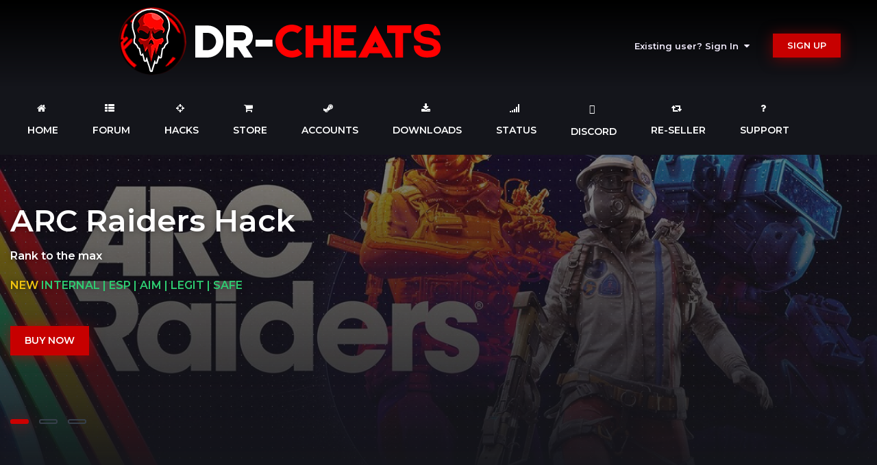

--- FILE ---
content_type: text/html;charset=UTF-8
request_url: https://dr-cheats.com/forum/topic/134-apex-hack-menu-guide/
body_size: 13530
content:
<!DOCTYPE html>
<html lang="en-US" dir="ltr">
	<head>
		<title>Apex Hack Menu Guide - Support / Q&amp;A - Dr-Cheats</title>
		
			<!-- Global site tag (gtag.js) - Google Analytics -->
<script async src="https://www.googletagmanager.com/gtag/js?id=UA-71030391-1"></script>
<script>
  window.dataLayer = window.dataLayer || [];
  function gtag(){dataLayer.push(arguments);}
  gtag('js', new Date());

  gtag('config', 'UA-71030391-1');
</script>
		
		<!--[if lt IE 9]>
			
		    <script src="//dr-cheats.com/forum/applications/core/interface/html5shiv/html5shiv.js"></script>
		<![endif]-->
		


	
		<link rel="stylesheet" href="https://use.fontawesome.com/releases/v5.13.0/css/all.css">
		<link rel="stylesheet" href="https://use.fontawesome.com/releases/v5.13.0/css/v4-shims.css">
	



<link rel="dns-prefetch" href="https://fonts.gstatic.com">
<link rel="preconnect" href="https://fonts.gstatic.com" crossorigin="anonymous">

<link rel="preload" href='https://fonts.googleapis.com/css?family=Montserrat:300,400,500,600' as="fetch" crossorigin="anonymous">


<link rel="preload" href='https://fonts.googleapis.com/css?family=Montserrat:300,400,500,600' as="fetch" crossorigin="anonymous">


<link rel="preload" href='https://fonts.googleapis.com/css?family=Montserrat:300,400,500,600' as="fetch" crossorigin="anonymous">

<script type="text/javascript">
!function(e,n,t){"use strict";var o='https://fonts.googleapis.com/css?family=Montserrat:300,400,500,600, https://fonts.googleapis.com/css?family=Montserrat:300,400,500,600, https://fonts.googleapis.com/css?family=Montserrat:300,400,500,600',r="__3perf_googleFontsStylesheet";function c(e){(n.head||n.body).appendChild(e)}function a(){var e=n.createElement("link");e.href=o,e.rel="stylesheet",c(e)}function f(e){if(!n.getElementById(r)){var t=n.createElement("style");t.id=r,c(t)}n.getElementById(r).innerHTML=e}e.FontFace&&e.FontFace.prototype.hasOwnProperty("display")?(t[r]&&f(t[r]),fetch(o).then(function(e){return e.text()}).then(function(e){return e.replace(/@font-face {/g,"@font-face{font-display:swap;")}).then(function(e){return t[r]=e}).then(f).catch(a)):a()}(window,document,localStorage);
</script>



</style>
		

	<meta name="viewport" content="width=device-width, initial-scale=1">


	
	
		<meta property="og:image" content="https://dr-cheats.com/forum/uploads/monthly_2019_02/2000.png.c0531ef6781e355ca09f0bf80a2383d0.png">
	


	<meta name="twitter:card" content="summary_large_image" />




	
		
			
				<meta property="og:title" content="Apex Hack Menu Guide">
			
		
	

	
		
			
				<meta property="og:type" content="website">
			
		
	

	
		
			
				<meta property="og:url" content="https://dr-cheats.com/forum/topic/134-apex-hack-menu-guide/">
			
		
	

	
		
			
		
	

	
		
			
		
	

	
		
			
				<meta property="og:updated_time" content="2019-04-24T21:33:47Z">
			
		
	

	
		
			
				<meta name="keywords" content="menu, info, guide">
			
		
	

	
		
			
				<meta property="og:site_name" content="Dr-Cheats">
			
		
	

	
		
			
				<meta property="og:locale" content="en_US">
			
		
	


	
		<link rel="canonical" href="https://dr-cheats.com/forum/topic/134-apex-hack-menu-guide/" />
	





<link rel="manifest" href="https://dr-cheats.com/forum/manifest.webmanifest/">
<meta name="msapplication-config" content="https://dr-cheats.com/forum/browserconfig.xml/">
<meta name="msapplication-starturl" content="/">
<meta name="application-name" content="Dr-Cheats">
<meta name="apple-mobile-web-app-title" content="Dr-Cheats">

	<meta name="theme-color" content="#17161a">










<link rel="preload" href="//dr-cheats.com/forum/applications/core/interface/font/fontawesome-webfont.woff2?v=4.7.0" as="font" crossorigin="anonymous">
		


	<link rel="preconnect" href="https://fonts.googleapis.com">
	<link rel="preconnect" href="https://fonts.gstatic.com" crossorigin>
	
		<link href="https://fonts.googleapis.com/css2?family=Roboto:wght@300;400;500;600;700&display=swap" rel="stylesheet">
	



	<link rel='stylesheet' href='https://dr-cheats.com/forum/uploads/css_built_32/341e4a57816af3ba440d891ca87450ff_framework.css?v=352910c6161768381127' media='all'>

	<link rel='stylesheet' href='https://dr-cheats.com/forum/uploads/css_built_32/05e81b71abe4f22d6eb8d1a929494829_responsive.css?v=352910c6161768381127' media='all'>

	<link rel='stylesheet' href='https://dr-cheats.com/forum/uploads/css_built_32/90eb5adf50a8c640f633d47fd7eb1778_core.css?v=352910c6161768381127' media='all'>

	<link rel='stylesheet' href='https://dr-cheats.com/forum/uploads/css_built_32/5a0da001ccc2200dc5625c3f3934497d_core_responsive.css?v=352910c6161768381127' media='all'>

	<link rel='stylesheet' href='https://dr-cheats.com/forum/uploads/css_built_32/ec0c06d47f161faa24112e8cbf0665bc_chatbox.css?v=352910c6161768381127' media='all'>

	<link rel='stylesheet' href='https://dr-cheats.com/forum/uploads/css_built_32/62e269ced0fdab7e30e026f1d30ae516_forums.css?v=352910c6161768381127' media='all'>

	<link rel='stylesheet' href='https://dr-cheats.com/forum/uploads/css_built_32/76e62c573090645fb99a15a363d8620e_forums_responsive.css?v=352910c6161768381127' media='all'>

	<link rel='stylesheet' href='https://dr-cheats.com/forum/uploads/css_built_32/ebdea0c6a7dab6d37900b9190d3ac77b_topics.css?v=352910c6161768381127' media='all'>





<link rel='stylesheet' href='https://dr-cheats.com/forum/uploads/css_built_32/258adbb6e4f3e83cd3b355f84e3fa002_custom.css?v=352910c6161768381127' media='all'>




		

	
	<script type='text/javascript'>
		var ipsDebug = false;		
	
		var CKEDITOR_BASEPATH = '//dr-cheats.com/forum/applications/core/interface/ckeditor/ckeditor/';
	
		var ipsSettings = {
			
			
			cookie_path: "/forum/",
			
			cookie_prefix: "ips4_",
			
			
			cookie_ssl: true,
			
            essential_cookies: ["forumpass_*","cm_reg","location","currency","guestTransactionKey","oauth_authorize","member_id","login_key","clearAutosave","lastSearch","device_key","IPSSessionFront","loggedIn","noCache","hasJS","cookie_consent","cookie_consent_optional","referred_by"],
			upload_imgURL: "",
			message_imgURL: "",
			notification_imgURL: "",
			baseURL: "//dr-cheats.com/forum/",
			jsURL: "//dr-cheats.com/forum/applications/core/interface/js/js.php",
			csrfKey: "5dc1a67c0d949949929c0a13c8df29fb",
			antiCache: "352910c6161768381127",
			jsAntiCache: "352910c6161768608638",
			disableNotificationSounds: true,
			useCompiledFiles: true,
			links_external: true,
			memberID: 0,
			lazyLoadEnabled: true,
			blankImg: "//dr-cheats.com/forum/applications/core/interface/js/spacer.png",
			googleAnalyticsEnabled: true,
			matomoEnabled: false,
			viewProfiles: true,
			mapProvider: 'none',
			mapApiKey: '',
			pushPublicKey: "BJ5H6KCe9vBr8jL-G-Pho-VACyYV-njDaw5ZZHPx83UCieUIsyV-1o-OAEJ5EY6wXUSiuUQSbg9ORffh1ubLXTg",
			relativeDates: true
		};
		
		
		
		
			ipsSettings['maxImageDimensions'] = {
				width: 1500,
				height: 900
			};
		
		
	</script>





<script type='text/javascript' src='https://dr-cheats.com/forum/uploads/javascript_global/root_library.js?v=352910c6161768608638' data-ips></script>


<script type='text/javascript' src='https://dr-cheats.com/forum/uploads/javascript_global/root_js_lang_1.js?v=352910c6161768608638' data-ips></script>


<script type='text/javascript' src='https://dr-cheats.com/forum/uploads/javascript_global/root_framework.js?v=352910c6161768608638' data-ips></script>


<script type='text/javascript' src='https://dr-cheats.com/forum/uploads/javascript_core/global_global_core.js?v=352910c6161768608638' data-ips></script>


<script type='text/javascript' src='https://dr-cheats.com/forum/uploads/javascript_core/plugins_plugins.js?v=352910c6161768608638' data-ips></script>


<script type='text/javascript' src='https://dr-cheats.com/forum/uploads/javascript_global/root_front.js?v=352910c6161768608638' data-ips></script>


<script type='text/javascript' src='https://dr-cheats.com/forum/uploads/javascript_core/front_front_core.js?v=352910c6161768608638' data-ips></script>


<script type='text/javascript' src='https://dr-cheats.com/forum/uploads/javascript_bimchatbox/front_front_chatbox.js?v=352910c6161768608638' data-ips></script>


<script type='text/javascript' src='https://dr-cheats.com/forum/uploads/javascript_forums/front_front_topic.js?v=352910c6161768608638' data-ips></script>


<script type='text/javascript' src='https://dr-cheats.com/forum/uploads/javascript_global/root_map.js?v=352910c6161768608638' data-ips></script>



	<script type='text/javascript'>
		
			ips.setSetting( 'date_format', jQuery.parseJSON('"mm\/dd\/yy"') );
		
			ips.setSetting( 'date_first_day', jQuery.parseJSON('0') );
		
			ips.setSetting( 'ipb_url_filter_option', jQuery.parseJSON('"none"') );
		
			ips.setSetting( 'url_filter_any_action', jQuery.parseJSON('"allow"') );
		
			ips.setSetting( 'bypass_profanity', jQuery.parseJSON('0') );
		
			ips.setSetting( 'emoji_style', jQuery.parseJSON('"twemoji"') );
		
			ips.setSetting( 'emoji_shortcodes', jQuery.parseJSON('true') );
		
			ips.setSetting( 'emoji_ascii', jQuery.parseJSON('true') );
		
			ips.setSetting( 'emoji_cache', jQuery.parseJSON('1680952945') );
		
			ips.setSetting( 'image_jpg_quality', jQuery.parseJSON('85') );
		
			ips.setSetting( 'cloud2', jQuery.parseJSON('false') );
		
			ips.setSetting( 'isAnonymous', jQuery.parseJSON('false') );
		
		
        
    </script>



<script type='application/ld+json'>
{
    "name": "Apex Hack Menu Guide",
    "headline": "Apex Hack Menu Guide",
    "text": "",
    "dateCreated": "2019-04-24T21:33:47+0000",
    "datePublished": "2019-04-24T21:33:47+0000",
    "dateModified": "2019-04-24T21:33:47+0000",
    "image": "https://dr-cheats.com/forum/uploads/monthly_2023_07/ezgif.com-gif-maker(2).thumb.gif.b5e7c6b103a50869c42affee72116a36.gif",
    "author": {
        "@type": "Person",
        "name": "Prime",
        "image": "https://dr-cheats.com/forum/uploads/monthly_2023_07/ezgif.com-gif-maker(2).thumb.gif.b5e7c6b103a50869c42affee72116a36.gif",
        "url": "https://dr-cheats.com/forum/profile/3-prime/"
    },
    "interactionStatistic": [
        {
            "@type": "InteractionCounter",
            "interactionType": "http://schema.org/ViewAction",
            "userInteractionCount": 2739
        },
        {
            "@type": "InteractionCounter",
            "interactionType": "http://schema.org/CommentAction",
            "userInteractionCount": 0
        },
        {
            "@type": "InteractionCounter",
            "interactionType": "http://schema.org/FollowAction",
            "userInteractionCount": 0
        }
    ],
    "@context": "http://schema.org",
    "@type": "DiscussionForumPosting",
    "@id": "https://dr-cheats.com/forum/topic/134-apex-hack-menu-guide/",
    "isPartOf": {
        "@id": "https://dr-cheats.com/forum/#website"
    },
    "publisher": {
        "@id": "https://dr-cheats.com/forum/#organization",
        "member": {
            "@type": "Person",
            "name": "Prime",
            "image": "https://dr-cheats.com/forum/uploads/monthly_2023_07/ezgif.com-gif-maker(2).thumb.gif.b5e7c6b103a50869c42affee72116a36.gif",
            "url": "https://dr-cheats.com/forum/profile/3-prime/"
        }
    },
    "url": "https://dr-cheats.com/forum/topic/134-apex-hack-menu-guide/",
    "discussionUrl": "https://dr-cheats.com/forum/topic/134-apex-hack-menu-guide/",
    "mainEntityOfPage": {
        "@type": "WebPage",
        "@id": "https://dr-cheats.com/forum/topic/134-apex-hack-menu-guide/"
    },
    "pageStart": 1,
    "pageEnd": 1
}	
</script>

<script type='application/ld+json'>
{
    "@context": "http://www.schema.org",
    "publisher": "https://dr-cheats.com/forum/#organization",
    "@type": "WebSite",
    "@id": "https://dr-cheats.com/forum/#website",
    "mainEntityOfPage": "https://dr-cheats.com/forum/",
    "name": "Dr-Cheats",
    "url": "https://dr-cheats.com/forum/",
    "potentialAction": {
        "type": "SearchAction",
        "query-input": "required name=query",
        "target": "https://dr-cheats.com/forum/search/?q={query}"
    },
    "inLanguage": [
        {
            "@type": "Language",
            "name": "English (USA)",
            "alternateName": "en-US"
        }
    ]
}	
</script>

<script type='application/ld+json'>
{
    "@context": "http://www.schema.org",
    "@type": "Organization",
    "@id": "https://dr-cheats.com/forum/#organization",
    "mainEntityOfPage": "https://dr-cheats.com/forum/",
    "name": "Dr-Cheats",
    "url": "https://dr-cheats.com/forum/",
    "logo": {
        "@type": "ImageObject",
        "@id": "https://dr-cheats.com/forum/#logo",
        "url": "https://dr-cheats.com/forum/uploads/monthly_2023_07/thebanner(2).webp.c61a3a3f7d81b3814d9460e19da70b62.webp"
    }
}	
</script>

<script type='application/ld+json'>
{
    "@context": "http://schema.org",
    "@type": "BreadcrumbList",
    "itemListElement": [
        {
            "@type": "ListItem",
            "position": 1,
            "item": {
                "name": "General",
                "@id": "https://dr-cheats.com/forum/forum/3-general/"
            }
        },
        {
            "@type": "ListItem",
            "position": 2,
            "item": {
                "name": "Support / Q&amp;A",
                "@id": "https://dr-cheats.com/forum/forum/6-support-qa/"
            }
        },
        {
            "@type": "ListItem",
            "position": 3,
            "item": {
                "name": "Apex Hack Menu Guide"
            }
        }
    ]
}	
</script>

<script type='application/ld+json'>
{
    "@context": "http://schema.org",
    "@type": "ContactPage",
    "url": "https://dr-cheats.com/forum/contact/"
}	
</script>



<script type='text/javascript'>
    (() => {
        let gqlKeys = [];
        for (let [k, v] of Object.entries(gqlKeys)) {
            ips.setGraphQlData(k, v);
        }
    })();
</script>
		

	</head>
	<body class="ipsApp ipsApp_front ipsJS_none ipsClearfix" data-controller="core.front.core.app"  data-message=""  data-pageapp="forums" data-pagelocation="front" data-pagemodule="forums" data-pagecontroller="topic" data-pageid="134" >
		<a href="#elContent" class="ipsHide" title="Go to main content on this page" accesskey="m">Jump to content</a>
		<div id="ipsLayout_header" class="ipsClearfix">
			
 
			<header>
				<div class="ipsLayout_container">
						
<div class="p-header-logo">
	
	
	<a href='https://dr-cheats.com/forum/' id='elLogo' accesskey='1'><img src="https://dr-cheats.com/forum/uploads/monthly_2023_07/thebanner(2).webp.c61a3a3f7d81b3814d9460e19da70b62.webp" alt='Dr-Cheats'></a>
	
</div>

  




					<div class="p-header-opposite">
						
							

	<ul id="elUserNav" class="ipsList_inline cSignedOut ipsClearfix ipsResponsive_hidePhone ipsResponsive_block">
		
	


	<li class='cUserNav_icon ipsHide' id='elCart_container'></li>
	<li class='elUserNav_sep ipsHide' id='elCart_sep'></li>

<li id="elSignInLink">
			<a href="//dr-cheats.com/forum/login/" data-ipsmenu-closeonclick="false" data-ipsmenu id="elUserSignIn">
				Existing user? Sign In  <i class="fa fa-caret-down"></i>
			</a>
			
<div id='elUserSignIn_menu' class='ipsMenu ipsMenu_auto ipsHide'>
	<form accept-charset='utf-8' method='post' action='//dr-cheats.com/forum/login/'>
		<input type="hidden" name="csrfKey" value="5dc1a67c0d949949929c0a13c8df29fb">
		<input type="hidden" name="ref" value="aHR0cHM6Ly9kci1jaGVhdHMuY29tL2ZvcnVtL3RvcGljLzEzNC1hcGV4LWhhY2stbWVudS1ndWlkZS8=">
		<div data-role="loginForm">
			
			
			
				<div class='ipsColumns ipsColumns_noSpacing'>
					<div class='ipsColumn ipsColumn_wide' id='elUserSignIn_internal'>
						
<div class="ipsPad ipsForm ipsForm_vertical">
	<h4 class="ipsType_sectionHead">Sign In</h4>
	<br><br>
	<ul class='ipsList_reset'>
		<li class="ipsFieldRow ipsFieldRow_noLabel ipsFieldRow_fullWidth">
			
			
				<input type="text" placeholder="Display Name or Email Address" name="auth" autocomplete="email">
			
		</li>
		<li class="ipsFieldRow ipsFieldRow_noLabel ipsFieldRow_fullWidth">
			<input type="password" placeholder="Password" name="password" autocomplete="current-password">
		</li>
		<li class="ipsFieldRow ipsFieldRow_checkbox ipsClearfix">
			<span class="ipsCustomInput">
				<input type="checkbox" name="remember_me" id="remember_me_checkbox" value="1" checked aria-checked="true">
				<span></span>
			</span>
			<div class="ipsFieldRow_content">
				<label class="ipsFieldRow_label" for="remember_me_checkbox">Remember me</label>
				<span class="ipsFieldRow_desc">Not recommended on shared computers</span>
			</div>
		</li>
		<li class="ipsFieldRow ipsFieldRow_fullWidth">
			<button type="submit" name="_processLogin" value="usernamepassword" class="ipsButton ipsButton_primary ipsButton_small" id="elSignIn_submit">Sign In</button>
			
				<p class="ipsType_right ipsType_small">
					
						<a href='https://dr-cheats.com/forum/lostpassword/' data-ipsDialog data-ipsDialog-title='Forgot your password?'>
					
					Forgot your password?</a>
				</p>
			
		</li>
	</ul>
</div>
					</div>
					<div class='ipsColumn ipsColumn_wide'>
						<div class='ipsPadding' id='elUserSignIn_external'>
							<div class='ipsAreaBackground_light ipsPadding:half'>
								
								
									<div class='ipsType_center ipsMargin_top:half'>
										

<button type="submit" name="_processLogin" value="4" class='ipsButton ipsButton_verySmall ipsButton_fullWidth ipsSocial discord_login_button' style="background-color: #5865F2">
	
		<span class='ipsSocial_icon'>
			
				<i class='fa fa-discord'></i>
			
		</span>
		<span class='ipsSocial_text'>Sign in with Discord</span>
	
</button>
									</div>
								
							</div>
						</div>
					</div>
				</div>
			
		</div>
	</form>
</div>
		</li>
		
			<li>
				<a href="https://dr-cheats.com/forum/register/" id="elRegisterButton" class="ipsButton ipsButton_normal ipsButton_primary">
					Sign Up
				</a>
			</li>
		
	</ul>

							
<ul class='ipsMobileHamburger ipsList_reset ipsResponsive_hideDesktop'>
	<li data-ipsDrawer data-ipsDrawer-drawerElem='#elMobileDrawer'>
		<a href='#' >
			
			
				
			
			
			
			<i class='fa fa-navicon'></i>
		</a>
	</li>
</ul>
						
					</div>
				</div>
			</header>
			<div class="menu p-header-full">
			

<nav>
	<div class="ipsLayout_container">
		<div class='ipsNavBar_primary veilon-navigation-load'>
			<ul class='vn-primary-navbar' data-role="primaryNavBar">
				
					

	
	
	
		<li  id='elNavSecondary_62' data-role="navBarItem" data-navApp="core" data-navExt="CustomItem" data-navTitle="Home">
			
			
				<a href="https://dr-cheats.com/"  data-navItem-id="62"  >
					Home
				</a>
			
			
		</li>
	

	
	
	
		<li  id='elNavSecondary_63' data-role="navBarItem" data-navApp="core" data-navExt="CustomItem" data-navTitle="Forum">
			
			
				<a href="https://dr-cheats.com/forum/"  data-navItem-id="63"  >
					Forum
				</a>
			
			
		</li>
	

	
	
	
		<li  id='elNavSecondary_38' data-role="navBarItem" data-navApp="core" data-navExt="CustomItem" data-navTitle="Hacks">
			
			
				<a href="https://dr-cheats.com/elements/hacks/"  data-navItem-id="38"  >
					Hacks
				</a>
			
			
		</li>
	

	
	
	
		<li  id='elNavSecondary_52' data-role="navBarItem" data-navApp="nexus" data-navExt="Store" data-navTitle="Store">
			
			
				<a href="https://dr-cheats.com/forum/store/"  data-navItem-id="52" data-hover='' >
					Store
				</a>
			
			
				<ul class='ipsNavBar_secondary ipsHide' data-role='secondaryNavBar'>
					

	

					<li class='ipsHide' id='elNavigationMore_52' data-role='navMore'>
						<a href='#' data-ipsMenu data-ipsMenu-appendTo='#elNavigationMore_52' id='elNavigationMore_52_dropdown'>More <i class='fa fa-caret-down'></i></a>
						<ul class='ipsHide ipsMenu ipsMenu_auto' id='elNavigationMore_52_dropdown_menu' data-role='moreDropdown'></ul>
					</li>
				</ul>
			
		</li>
	

	
	
	
		<li  id='elNavSecondary_69' data-role="navBarItem" data-navApp="cms" data-navExt="Pages" data-navTitle="Accounts">
			
			
				<a href="https://dr-cheats.com/forum/game-accounts/"  data-navItem-id="69"  >
					Accounts
				</a>
			
			
		</li>
	

	
	
	
		<li  id='elNavSecondary_43' data-role="navBarItem" data-navApp="downloads" data-navExt="Downloads" data-navTitle="Downloads">
			
			
				<a href="https://dr-cheats.com/forum/files/"  data-navItem-id="43"  >
					Downloads
				</a>
			
			
		</li>
	

	
	
	
		<li  id='elNavSecondary_47' data-role="navBarItem" data-navApp="core" data-navExt="CustomItem" data-navTitle="Status">
			
			
				<a href="https://dr-cheats.com/status/"  data-navItem-id="47"  >
					Status
				</a>
			
			
		</li>
	

	
	
	
		<li  id='elNavSecondary_65' data-role="navBarItem" data-navApp="core" data-navExt="CustomItem" data-navTitle="Discord">
			
			
				<a href="https://dr-cheats.com/discord-setup/"  data-navItem-id="65"  >
					Discord
				</a>
			
			
		</li>
	

	
	
	
		<li  id='elNavSecondary_67' data-role="navBarItem" data-navApp="cms" data-navExt="Pages" data-navTitle="Re-Seller">
			
			
				<a href="https://dr-cheats.com/forum/re-sellers/"  data-navItem-id="67"  >
					Re-Seller
				</a>
			
			
		</li>
	

	
	
	
		<li  id='elNavSecondary_26' data-role="navBarItem" data-navApp="core" data-navExt="CustomItem" data-navTitle="Support">
			
			
				<a href="https://dr-cheats.com/forum/discord/invite/general/?app=brilliantdiscord"  data-navItem-id="26"  >
					Support
				</a>
			
			
		</li>
	

	   
					            
			</ul>
		</div>
		
        
            <div class="p-header-search">
</div>
        
	</div>
</nav>



		</div>
			
				


    
				

                

<div class="main-slider swiper-container">
      <div class="swiper-wrapper">
                    
                    
                        
                            

    
        <div class="lazyPreloader"><div class="lazyPreloader-wrapper"><div class="lazyPreloader-spinner"></div></div></div>
        <div class="swiper-slide vn-slide-4" style="background-image:url(https://dr-cheats.com/forum/uploads/monthly_2025_12/yZ9v677eKDrq8Jb6G5UD2e-1200-80.jpg.c62dedd3e4e02e86db507fcab8e68035.jpg)">
         
            <div class="ipsLayout_container slider_m">
                <div class="swiper-slide-content slides_container" data-swiper-parallax="-300">
                    <h2>ARC Raiders Hack</h2>
                    <p>
	<b>Rank to the max</b>
</p>

<p>
	<span style="color:#f1c40f;"><b>NEW</b></span><font color="#2ecc71"><b> INTERNAL | ESP | AIM | LEGIT | SAFE</b></font>
</p>

                    <ul class="ipsList_inline"><li><a href="https://dr-cheats.com/forum/store/category/22-counter-strike-2-cs2/" class="ipsButton ipsButton_primary has-ripple
">BUY NOW</a></li></ul>
                </div>
                
                  
              	
          </div>
      </div>
  

                    
                        
                            

    
        <div class="lazyPreloader"><div class="lazyPreloader-wrapper"><div class="lazyPreloader-spinner"></div></div></div>
        <div class="swiper-slide vn-slide-3" style="background-image:url(https://dr-cheats.com/forum/uploads/monthly_2023_07/RustCheatHackBanner-min.jpg.1f859350739b85451d95da8b18a64143.jpg)">
         
            <div class="ipsLayout_container slider_m">
                <div class="swiper-slide-content slides_container" data-swiper-parallax="-300">
                    <h2>Rust Private Hack</h2>
                    <p>
	<b>Become the <span style="color:#e74c3c;">Ultimate</span> Survivor</b>
</p>

<p>
	<font color="#2ecc71"><b>Undetected Since Launch</b></font> <strong>| <span style="color:#2ecc71;">Legit Features</span> | <span style="color:#2ecc71;">Daytime </span>| <span style="color:#2ecc71;">Advanced ESP</span></strong>
</p>

                    <ul class="ipsList_inline"><li><a href="https://dr-cheats.com/forum/store/category/20-rust-hack/" class="ipsButton ipsButton_primary has-ripple
">BUY NOW</a></li></ul>
                </div>
                
                  
              	
            </div>
        </div>
    

                    
                        
                            

    
        <div class="lazyPreloader"><div class="lazyPreloader-wrapper"><div class="lazyPreloader-spinner"></div></div></div>
        <div class="swiper-slide vn-slide-1" >
          
            <video src="https://dr-cheats.com/forum/uploads/monthly_2023_07/r5apex_FH2EZ6ijQV.mp4.3e9b02bf72d54ad5011039e1348f9a36.mp4.4197a48e77103e4affe2ec61ab913119.mp4" autoplay muted loop></video>
          
            <div class="ipsLayout_container slider_m">
                <div class="swiper-slide-content slides_container" data-swiper-parallax="-300">
                    <h2>APEX LEGENDS IS BACK!</h2>
                    <p>
	<strong>WITH A <span style="color:#e74c3c;">NEW</span> UNIQUE BUILD LOADER</strong> 
</p>

<p>
	<span style="color:#2ecc71;"><strong>SKIN CHANGER</strong></span> <strong>| LEGIT AIMBOT | PREDICT | RADAR ...</strong>
</p>

                    <ul class="ipsList_inline"><li><a href="https://dr-cheats.com/forum/store/category/4-apex-legends-hack/" class="ipsButton ipsButton_primary has-ripple
">BUY NOW</a></li></ul>
                </div>
                
                  
              	
            </div>
        </div>
    

                    
        </div>
 
        
           <div class="ipsLayout_container">
                <div class="swiper-pagination swiper-pagination-white"></div>
            </div>
        
       
        
            <div class="swiper-next"></div>
            <div class="swiper-prev"></div>
        
</div>


        





			
		</div>

			
		
    
	
		<main role="main" id="ipsLayout_body" class="ipsLayout_container">
			
			<div id="ipsLayout_contentArea">

				<div id="ipsLayout_contentWrapper">
			



<div class='cAnnouncements' data-controller="core.front.core.announcementBanner" >
	
	<div class='cAnnouncementPageTop ipsJS_hide ipsAnnouncement ipsMessage_error' data-announcementId="62">
        
        <a href='https://discord.gg/Hh6GeSmeXv' target="_blank" rel='noopener'>Get Steam Games &amp; Subscriptions 50-90% OFF</a>
        

		<a href='#' data-role="dismissAnnouncement">×</a>
	</div>
	
</div>



			

 
					
<nav class='ipsBreadcrumb ipsBreadcrumb_1 ipsFaded_withHover'>
	
		


	

	<ul class='ipsList_inline ipsPos_right'>
		
		<li >
			<a data-action="defaultStream" class='ipsType_light '  href='https://dr-cheats.com/forum/discover/'><i class="fa fa-newspaper-o" aria-hidden="true"></i> <span>All Activity</span></a>
		</li>
		
	</ul>

	<ul data-role="breadcrumbList">
		<li>
			<a title="Home" href='https://dr-cheats.com/forum/'>
				<span>Home <i class='fa fa-angle-right'></i></span>
			</a>
		</li>
		
		
			<li>
				
					<a href='https://dr-cheats.com/forum/forum/3-general/'>
						<span>General <i class='fa fa-angle-right' aria-hidden="true"></i></span>
					</a>
				
			</li>
		
			<li>
				
					<a href='https://dr-cheats.com/forum/forum/6-support-qa/'>
						<span>Support / Q&amp;A <i class='fa fa-angle-right' aria-hidden="true"></i></span>
					</a>
				
			</li>
		
			<li>
				
					Apex Hack Menu Guide
				
			</li>
		
	</ul>
</nav>
					
					<div id="ipsLayout_mainArea">
						<a id="elContent"></a>
						
						
						
						

	




						



<div class="ipsPageHeader ipsResponsive_pull ipsBox ipsPadding sm:ipsPadding:half ipsMargin_bottom">
		
	
	<div class="ipsFlex ipsFlex-ai:center ipsFlex-fw:wrap ipsGap:4">
		<div class="ipsFlex-flex:11">
			<h1 class="ipsType_pageTitle ipsContained_container">
				
                    
                    
					
						<span><span class="ipsBadge ipsBadge_icon ipsBadge_positive" data-ipstooltip title="Pinned"><i class="fa fa-thumb-tack"></i></span></span>
					
					
						<span><span class="ipsBadge ipsBadge_icon ipsBadge_positive" data-ipstooltip title="Featured"><i class="fa fa-star"></i></span></span>
					
				

				
				
					<span class="ipsType_break ipsContained">
						<span>Apex Hack Menu Guide</span>
					</span>
				
			</h1>
			
			
				


	
		<ul class='ipsTags ipsList_inline ' >
			
				
					

<li >
	
	<a href="https://dr-cheats.com/forum/tags/menu/" class='ipsTag' title="Find other content tagged with 'menu'" rel="tag" data-tag-label="menu"><span>menu</span></a>
	
</li>
				
					

<li >
	
	<a href="https://dr-cheats.com/forum/tags/info/" class='ipsTag' title="Find other content tagged with 'info'" rel="tag" data-tag-label="info"><span>info</span></a>
	
</li>
				
					

<li >
	
	<a href="https://dr-cheats.com/forum/tags/guide/" class='ipsTag' title="Find other content tagged with 'guide'" rel="tag" data-tag-label="guide"><span>guide</span></a>
	
</li>
				
			
			
		</ul>
		
	

			
		</div>
		
	</div>
	<hr class="ipsHr">
	<div class="ipsPageHeader__meta ipsFlex ipsFlex-jc:between ipsFlex-ai:center ipsFlex-fw:wrap ipsGap:3">
		<div class="ipsFlex-flex:11">
			<div class="ipsPhotoPanel ipsPhotoPanel_mini ipsPhotoPanel_notPhone ipsClearfix">
				


	<a href="https://dr-cheats.com/forum/profile/3-prime/" rel="nofollow" data-ipsHover data-ipsHover-width="370" data-ipsHover-target="https://dr-cheats.com/forum/profile/3-prime/?do=hovercard" class="ipsUserPhoto ipsUserPhoto_mini" title="Go to Prime's profile">
		<img src='https://dr-cheats.com/forum/uploads/monthly_2023_07/ezgif.com-gif-maker(2).thumb.gif.b5e7c6b103a50869c42affee72116a36.gif' alt='Prime' loading="lazy">
	</a>

				<div>
					<p class="ipsType_reset ipsType_blendLinks">
						<span class="ipsType_normal">
						
							<strong>By 


<a href='https://dr-cheats.com/forum/profile/3-prime/' rel="nofollow" data-ipsHover data-ipsHover-width='370' data-ipsHover-target='https://dr-cheats.com/forum/profile/3-prime/?do=hovercard&amp;referrer=https%253A%252F%252Fdr-cheats.com%252Fforum%252Ftopic%252F134-apex-hack-menu-guide%252F' title="Go to Prime's profile" class="ipsType_break"><strong style="color:#f200ff; text-shadow: 0px 0px 8px #f200ff;">Prime</strong></a></strong><br>
							<span class="ipsType_light"><time datetime='2019-04-24T21:33:47Z' title='04/24/2019 09:33  PM' data-short='6 yr'>April 24, 2019</time> in <a href="https://dr-cheats.com/forum/forum/6-support-qa/">Support / Q&amp;A</a></span>
						
						</span>
					</p>
				</div>
			</div>
		</div>
		
			<div class="ipsFlex-flex:01 ipsResponsive_hidePhone">
				<div class="ipsShareLinks">
					
						


					
					
                    

					



					

<div data-followApp='forums' data-followArea='topic' data-followID='134' data-controller='core.front.core.followButton'>
	

	<a href='https://dr-cheats.com/forum/login/' rel="nofollow" class="ipsFollow ipsPos_middle ipsButton ipsButton_light ipsButton_verySmall ipsButton_disabled" data-role="followButton" data-ipsTooltip title='Sign in to follow this'>
		<span>Followers</span>
		<span class='ipsCommentCount'>0</span>
	</a>

</div>
				</div>
			</div>
					
	</div>
	
	
</div>








<div class="ipsClearfix">
	<ul class="ipsToolList ipsToolList_horizontal ipsClearfix ipsSpacer_both ipsResponsive_hidePhone">
		
		
		
	</ul>
</div>

<div id="comments" data-controller="core.front.core.commentFeed,forums.front.topic.view, core.front.core.ignoredComments" data-autopoll data-baseurl="https://dr-cheats.com/forum/topic/134-apex-hack-menu-guide/" data-lastpage data-feedid="topic-134" class="cTopic ipsClear ipsSpacer_top">
	
			
	

	

<div data-controller='core.front.core.recommendedComments' data-url='https://dr-cheats.com/forum/topic/134-apex-hack-menu-guide/?recommended=comments' class='ipsRecommendedComments ipsHide'>
	<div data-role="recommendedComments">
		<h2 class='ipsType_sectionHead ipsType_large ipsType_bold ipsMargin_bottom'>Recommended Posts</h2>
		
	</div>
</div>
	
	<div id="elPostFeed" data-role="commentFeed" data-controller="core.front.core.moderation" >
		<form action="https://dr-cheats.com/forum/topic/134-apex-hack-menu-guide/?csrfKey=5dc1a67c0d949949929c0a13c8df29fb&amp;do=multimodComment" method="post" data-ipspageaction data-role="moderationTools">
			
			
				

					

					
					



<a id='findComment-391'></a>
<a id='comment-391'></a>
<article  id='elComment_391' class='cPost ipsBox ipsResponsive_pull  ipsComment  ipsComment_parent ipsClearfix ipsClear ipsColumns ipsColumns_noSpacing ipsColumns_collapsePhone    '>
	

	

	<div class='cAuthorPane_mobile ipsResponsive_showPhone'>
		<div class='cAuthorPane_photo'>
			<div class='cAuthorPane_photoWrap'>
				


	<a href="https://dr-cheats.com/forum/profile/3-prime/" rel="nofollow" data-ipsHover data-ipsHover-width="370" data-ipsHover-target="https://dr-cheats.com/forum/profile/3-prime/?do=hovercard" class="ipsUserPhoto ipsUserPhoto_large" title="Go to Prime's profile">
		<img src='https://dr-cheats.com/forum/uploads/monthly_2023_07/ezgif.com-gif-maker(2).thumb.gif.b5e7c6b103a50869c42affee72116a36.gif' alt='Prime' loading="lazy">
	</a>

				
				
					<a href="https://dr-cheats.com/forum/profile/3-prime/badges/" rel="nofollow">
						
<img src='https://dr-cheats.com/forum/uploads/monthly_2021_06/7_Collaborator.svg' loading="lazy" alt="Collaborator" class="cAuthorPane_badge cAuthorPane_badge--rank ipsOutline ipsOutline:2px" data-ipsTooltip title="Rank: Collaborator (7/14)">
					</a>
				
			</div>
		</div>
		<div class='cAuthorPane_content'>
			<h3 class='ipsType_sectionHead cAuthorPane_author ipsType_break ipsType_blendLinks ipsFlex ipsFlex-ai:center'>
				


<a href='https://dr-cheats.com/forum/profile/3-prime/' rel="nofollow" data-ipsHover data-ipsHover-width='370' data-ipsHover-target='https://dr-cheats.com/forum/profile/3-prime/?do=hovercard&amp;referrer=https%253A%252F%252Fdr-cheats.com%252Fforum%252Ftopic%252F134-apex-hack-menu-guide%252F' title="Go to Prime's profile" class="ipsType_break"><strong style="color:#f200ff; text-shadow: 0px 0px 8px #f200ff;">Prime</strong></a>
			</h3>
			<div class='ipsType_light ipsType_reset'>
			    <a href='https://dr-cheats.com/forum/topic/134-apex-hack-menu-guide/#findComment-391' rel="nofollow" class='ipsType_blendLinks'>Posted <time datetime='2019-04-24T21:33:47Z' title='04/24/2019 09:33  PM' data-short='6 yr'>April 24, 2019</time></a>
				
			</div>
		</div>
	</div>
	<aside class='ipsComment_author cAuthorPane ipsColumn ipsColumn_medium ipsResponsive_hidePhone'>
		<h3 class='ipsType_sectionHead cAuthorPane_author ipsType_blendLinks ipsType_break'><strong>


<a href='https://dr-cheats.com/forum/profile/3-prime/' rel="nofollow" data-ipsHover data-ipsHover-width='370' data-ipsHover-target='https://dr-cheats.com/forum/profile/3-prime/?do=hovercard&amp;referrer=https%253A%252F%252Fdr-cheats.com%252Fforum%252Ftopic%252F134-apex-hack-menu-guide%252F' title="Go to Prime's profile" class="ipsType_break">Prime</a></strong>
			
		</h3>
		<ul class='cAuthorPane_info ipsList_reset'>
			<li data-role='photo' class='cAuthorPane_photo'>
				<div class='cAuthorPane_photoWrap'>
					


	<a href="https://dr-cheats.com/forum/profile/3-prime/" rel="nofollow" data-ipsHover data-ipsHover-width="370" data-ipsHover-target="https://dr-cheats.com/forum/profile/3-prime/?do=hovercard" class="ipsUserPhoto ipsUserPhoto_large" title="Go to Prime's profile">
		<img src='https://dr-cheats.com/forum/uploads/monthly_2023_07/ezgif.com-gif-maker(2).thumb.gif.b5e7c6b103a50869c42affee72116a36.gif' alt='Prime' loading="lazy">
	</a>

					
					
						
<img src='https://dr-cheats.com/forum/uploads/monthly_2021_06/7_Collaborator.svg' loading="lazy" alt="Collaborator" class="cAuthorPane_badge cAuthorPane_badge--rank ipsOutline ipsOutline:2px" data-ipsTooltip title="Rank: Collaborator (7/14)">
					
				</div>
			</li>
			
				<li data-role='group'><strong style="color:#f200ff; text-shadow: 0px 0px 8px #f200ff;">Partner</strong></li>
				
			
			
				<li data-role='stats' class='ipsMargin_top'>
					<ul class="ipsList_reset ipsType_light ipsFlex ipsFlex-ai:center ipsFlex-jc:center ipsGap_row:2 cAuthorPane_stats">
						<li>
							
								<a href="https://dr-cheats.com/forum/profile/3-prime/content/" rel="nofollow" title="114 posts" data-ipsTooltip class="ipsType_blendLinks">
							
								<i class="fa fa-comment"></i> 114
							
								</a>
							
						</li>
						
					</ul>
				</li>
			
			
				

			
		</ul>
	</aside>
	<div class='ipsColumn ipsColumn_fluid ipsMargin:none'>
		

<div id='comment-391_wrap' data-controller='core.front.core.comment' data-commentApp='forums' data-commentType='forums' data-commentID="391" data-quoteData='{&quot;userid&quot;:3,&quot;username&quot;:&quot;Prime&quot;,&quot;timestamp&quot;:1556141627,&quot;contentapp&quot;:&quot;forums&quot;,&quot;contenttype&quot;:&quot;forums&quot;,&quot;contentid&quot;:134,&quot;contentclass&quot;:&quot;forums_Topic&quot;,&quot;contentcommentid&quot;:391}' class='ipsComment_content ipsType_medium'>

	<div class='ipsComment_meta ipsType_light ipsFlex ipsFlex-ai:center ipsFlex-jc:between ipsFlex-fd:row-reverse'>
		<div class='ipsType_light ipsType_reset ipsType_blendLinks ipsComment_toolWrap'>
			<div class='ipsResponsive_hidePhone ipsComment_badges'>
				<ul class='ipsList_reset ipsFlex ipsFlex-jc:end ipsFlex-fw:wrap ipsGap:2 ipsGap_row:1'>
					
					
					
					
					
				</ul>
			</div>
			<ul class='ipsList_reset ipsComment_tools'>
				<li>
					<a href='#elControls_391_menu' class='ipsComment_ellipsis' id='elControls_391' title='More options...' data-ipsMenu data-ipsMenu-appendTo='#comment-391_wrap'><i class='fa fa-ellipsis-h'></i></a>
					<ul id='elControls_391_menu' class='ipsMenu ipsMenu_narrow ipsHide'>
						
						
                        
						
						
						
							
								
							
							
							
							
							
							
						
					</ul>
				</li>
				
			</ul>
		</div>

		<div class='ipsType_reset ipsResponsive_hidePhone'>
		   
		   Posted <time datetime='2019-04-24T21:33:47Z' title='04/24/2019 09:33  PM' data-short='6 yr'>April 24, 2019</time>
		   
			
			<span class='ipsResponsive_hidePhone'>
				
				
			</span>
		</div>
	</div>

	

    

	<div class='cPost_contentWrap'>
		
		<div data-role='commentContent' class='ipsType_normal ipsType_richText ipsPadding_bottom ipsContained' data-controller='core.front.core.lightboxedImages'>
			<p>
	<img alt="2818727cd781f7f1020c1851a8e3feb5.png" class="ipsImage" data-ratio="56.12" height="561" width="1000" src="//dr-cheats.com/forum/applications/core/interface/js/spacer.png" data-src="https://i.gyazo.com/2818727cd781f7f1020c1851a8e3feb5.png"></p>

			
		</div>

		
			<div class='ipsItemControls'>
				
					
						

	<div data-controller='core.front.core.reaction' class='ipsItemControls_right ipsClearfix '>	
		<div class='ipsReact ipsPos_right'>
			
				
				<div class='ipsReact_blurb ' data-role='reactionBlurb'>
					
						

	
	<ul class='ipsReact_reactions'>
		
		
			
				
				<li class='ipsReact_reactCount'>
					
						<span data-ipsTooltip title="Like">
					
							<span>
								<img src='https://dr-cheats.com/forum/uploads/reactions/react_like.png' alt="Like" loading="lazy">
							</span>
							<span>
								2
							</span>
					
						</span>
					
				</li>
			
		
	</ul>

					
				</div>
			
			
			
		</div>
	</div>

					
				
				<ul class='ipsComment_controls ipsClearfix ipsItemControls_left' data-role="commentControls">
					
						
						
						
						
												
					
					<li class='ipsHide' data-role='commentLoading'>
						<span class='ipsLoading ipsLoading_tiny ipsLoading_noAnim'></span>
					</li>
				</ul>
			</div>
		

		
	</div>

	
    
</div>
	</div>
</article>
					
					
					
				
			
			
<input type="hidden" name="csrfKey" value="5dc1a67c0d949949929c0a13c8df29fb" />


		</form>
	</div>

	
	
	
	
	
		<a id="replyForm"></a>
	<div data-role="replyArea" class="cTopicPostArea ipsBox ipsResponsive_pull ipsPadding cTopicPostArea_noSize ipsSpacer_top" >
			
				
					
<div class='ipsComposeArea ipsComposeArea_withPhoto ipsComposeArea_unavailable ipsClearfix'>
	<div class='ipsPos_left ipsResponsive_hidePhone ipsResponsive_block'>

	<span class='ipsUserPhoto ipsUserPhoto_small '>
		<img src='https://dr-cheats.com/forum/uploads/set_resources_32/84c1e40ea0e759e3f1505eb1788ddf3c_default_photo.png' alt='Guest' loading="lazy">
	</span>
</div>
	<div class='ipsComposeArea_editor'>
		<div class="ipsComposeArea_dummy">
			<span class='ipsType_warning'><i class="fa fa-warning"></i> This topic is now closed to further replies. </span>
		
			
		</div>
	</div>
</div>
				
			
		</div>
	

	
		<div class="ipsBox ipsPadding ipsResponsive_pull ipsResponsive_showPhone ipsMargin_top">
			<div class="ipsShareLinks">
				
					


				
				
                

                

<div data-followApp='forums' data-followArea='topic' data-followID='134' data-controller='core.front.core.followButton'>
	

	<a href='https://dr-cheats.com/forum/login/' rel="nofollow" class="ipsFollow ipsPos_middle ipsButton ipsButton_light ipsButton_verySmall ipsButton_disabled" data-role="followButton" data-ipsTooltip title='Sign in to follow this'>
		<span>Followers</span>
		<span class='ipsCommentCount'>0</span>
	</a>

</div>
				
			</div>
		</div>
	
</div>



<div class="ipsPager ipsSpacer_top">
	<div class="ipsPager_prev">
		
			<a href="https://dr-cheats.com/forum/forum/6-support-qa/" title="Go to Support / Q&amp;A" rel="parent">
				<span class="ipsPager_type">Go to topic listing</span>
			</a>
		
	</div>
	
</div>


						


					</div>
					


					
<nav class='ipsBreadcrumb ipsBreadcrumb_ ipsFaded_withHover'>
	

	<ul class='ipsList_inline ipsPos_right'>
		
		<li >
			<a data-action="defaultStream" class='ipsType_light '  href='https://dr-cheats.com/forum/discover/'><i class="fa fa-newspaper-o" aria-hidden="true"></i> <span>All Activity</span></a>
		</li>
		
	</ul>

	<ul data-role="breadcrumbList">
		<li>
			<a title="Home" href='https://dr-cheats.com/forum/'>
				<span>Home <i class='fa fa-angle-right'></i></span>
			</a>
		</li>
		
		
			<li>
				
					<a href='https://dr-cheats.com/forum/forum/3-general/'>
						<span>General <i class='fa fa-angle-right' aria-hidden="true"></i></span>
					</a>
				
			</li>
		
			<li>
				
					<a href='https://dr-cheats.com/forum/forum/6-support-qa/'>
						<span>Support / Q&amp;A <i class='fa fa-angle-right' aria-hidden="true"></i></span>
					</a>
				
			</li>
		
			<li>
				
					Apex Hack Menu Guide
				
			</li>
		
	</ul>
</nav>
				</div>
			</div>
			
		</main>

		
<div class='ipsLayout_container'>
<footer id="extended_footer">
<div class="ipsGrid ">

                    
						
						
                            

				
					<div class="ipsGrid_span4" data-block="1">
						<h3></h3>
									
							<p style="text-align:center">
	<img alt="logo.png" data-fileid="155" data-ratio="125.14" data-unique="1tc6ibykq" style="height: auto;" width="175" data-src="https://dr-cheats.com/forum/uploads/monthly_2019_03/763320542_12333(1).png.1eb971d5fb337074863dfa7f672d1792.png" src="https://dr-cheats.com/forum/applications/core/interface/js/spacer.png">
</p>

<p>
	<strong>ABOUT DRCHEATS</strong><br>
	DRCHEATS was founded back in 2015 and has been constantly growing since then. We have a dedicated team who work endlessly to create the best experience for you. Our Mods are easy to use &amp; undetectable! Join our community today!
</p>

<p>
	 
</p>

						
					</div>
				
			     
					
						
						
                            

				
					<div class="ipsGrid_span2" data-block="2">
						<h3>GAMES WE SUPPORT</h3>
									
							<ul>
	<li>
		<a href="https://dr-cheats.com/forum/arc-raiders-cheats-hacks-aimbot-esp-quest/" rel="">ARC Raiders Hacks</a>
	</li>
	<li>
		<a href="https://dr-cheats.com/forum/rust-hacks-cheats-aimbot/" rel="">Rust Hacks</a>
	</li>
	<li>
		<a href="https://dr-cheats.com/forum/call-of-duty-warzone-hacks-cheats-aimbot" rel="">WarZone 2.0 Hacks</a>
	</li>
	<li>
		<a href="https://dr-cheats.com/forum/apex-legends-hacks-cheats-aimbot/" rel="">Apex Legends Hacks</a>
	</li>
	<li>
		<a href="https://dr-cheats.com/escape-from-tarkov/" rel="external nofollow">Escape from Tarkov Hacks</a>
	</li>
	<li>
		<a href="https://dr-cheats.com/battlebit-remastered-cheat/" rel="external nofollow">BattleBit Remastered Cheat Hack</a>
	</li>
	<li>
		<a href="https://dr-cheats.com/cs2-hacks-the-best-aimbot-esp-wallhack/" rel="external nofollow">Counter-Strike 2 Cheat Hack</a>
	</li>
</ul>

<p>
	 
</p>

						
					</div>
				
			     
					
						
						
                            
     
					
						
						
                            
     
					
</div>
</footer>
		</div>


	
		<footer id="ipsLayout_footer" class="ipsClearfix">
			<div class="ipsLayout_container">
				
				


<ul class='ipsList_inline ipsType_center ipsSpacer_top' id="elFooterLinks">
	
	
	
	
	
		<li><a href='https://dr-cheats.com/forum/privacy/'>Privacy Policy</a></li>
	
	
		<li><a rel="nofollow" href='https://dr-cheats.com/forum/contact/' data-ipsdialog data-ipsDialog-remoteSubmit data-ipsDialog-flashMessage='Thanks, your message has been sent to the administrators.' data-ipsdialog-title="Contact Us">Contact Us</a></li>
	
</ul>	


<!--
<div id="veilonCopyright">Design with <a href="https://veilon.net">Veilon.Net</a></div>-->
<p id='elCopyright'>
	<span id='elCopyright_userLine'>Copyright © 2026 dr-cheats.com.</span>
	<a rel='nofollow' title='Invision Community' href='https://www.invisioncommunity.com/'>Powered by Invision Community</a>
</p>
			</div>
		</footer>
				

<div id="elMobileDrawer" class="ipsDrawer ipsHide">
	<div class="ipsDrawer_menu">
		<a href="#" class="ipsDrawer_close" data-action="close"><span>×</span></a>
		<div class="ipsDrawer_content ipsFlex ipsFlex-fd:column">
<ul id="elUserNav_mobile" class="ipsList_inline signed_in ipsClearfix">
	


</ul>

			
				<div class="ipsPadding ipsBorder_bottom">
					<ul class="ipsToolList ipsToolList_vertical">
						<li>
							<a href="https://dr-cheats.com/forum/login/" id="elSigninButton_mobile" class="ipsButton ipsButton_light ipsButton_small ipsButton_fullWidth">Existing user? Sign In</a>
						</li>
						
							<li>
								
									<a href="https://dr-cheats.com/forum/register/" data-ipsdialog data-ipsdialog-size="narrow" data-ipsdialog-title="Sign Up" data-ipsdialog-fixed="true"  id="elRegisterButton_mobile" class="ipsButton ipsButton_small ipsButton_fullWidth ipsButton_important">Sign Up</a>
								
							</li>
						
					</ul>
				</div>
			

			
				<ul class="elMobileDrawer__social ipsList_inline ipsType_center ipsMargin_vertical">
					

				</ul>
			

			<ul class="ipsDrawer_list ipsFlex-flex:11">
				

				
				
				
				
					
						
						
							<li><a href="https://dr-cheats.com/" >Home</a></li>
						
					
				
					
						
						
							<li><a href="https://dr-cheats.com/forum/" >Forum</a></li>
						
					
				
					
						
						
							<li><a href="https://dr-cheats.com/elements/hacks/" >Hacks</a></li>
						
					
				
					
						
						
							<li class="ipsDrawer_itemParent">
								<h4 class="ipsDrawer_title"><a href="#">Store</a></h4>
								<ul class="ipsDrawer_list">
									<li data-action="back"><a href="#">Back</a></li>
									
									
										
										
										
											
										
									
													
									
										<li><a href="https://dr-cheats.com/forum/store/">Store</a></li>
									
									
									
										


	

										
								</ul>
							</li>
						
					
				
					
						
						
							<li><a href="https://dr-cheats.com/forum/game-accounts/" >Accounts</a></li>
						
					
				
					
						
						
							<li><a href="https://dr-cheats.com/forum/files/" >Downloads</a></li>
						
					
				
					
						
						
							<li><a href="https://dr-cheats.com/status/" >Status</a></li>
						
					
				
					
						
						
							<li><a href="https://dr-cheats.com/discord-setup/" >Discord</a></li>
						
					
				
					
						
						
							<li><a href="https://dr-cheats.com/forum/re-sellers/" >Re-Seller</a></li>
						
					
				
					
						
						
							<li><a href="https://dr-cheats.com/forum/discord/invite/general/?app=brilliantdiscord" >Support</a></li>
						
					
				
				
			</ul>

			
		</div>
	</div>
</div>

<div id="elMobileCreateMenuDrawer" class="ipsDrawer ipsHide">
	<div class="ipsDrawer_menu">
		<a href="#" class="ipsDrawer_close" data-action="close"><span>×</span></a>
		<div class="ipsDrawer_content ipsSpacer_bottom ipsPad">
			<ul class="ipsDrawer_list">
				<li class="ipsDrawer_listTitle ipsType_reset">Create New...</li>
				
			</ul>
		</div>
	</div>
</div>

		
		
		
		
		<!--ipsQueryLog-->
		<!--ipsCachingLog-->
		
	                                    <script type="text/javascript">
	                                        function ctSetCookie(c_name, value) {
	                                            document.cookie = c_name + "=" + encodeURIComponent(value) + "; path=/";
	                                        }
	        
	                                        ctSetCookie("ct_ps_timestamp", Math.floor(new Date().getTime()/1000));
	                                        ctSetCookie("ct_fkp_timestamp", "0");
	                                        ctSetCookie("ct_pointer_data", "0");
	                                        ctSetCookie("ct_timezone", "0");
	        
	                                        setTimeout(function(){
	                                            ctSetCookie("ct_checkjs", "cb76e9a9e71ab16a8b1271079fb7e688");
	                                            ctSetCookie("ct_timezone", d.getTimezoneOffset()/60*(-1));
	                                        },1000);
	        
                                //Stop observing function
	                                        function ctMouseStopData(){
	                                            if(typeof window.addEventListener == "function")
	                                                window.removeEventListener("mousemove", ctFunctionMouseMove);
	                                            else
	                                                window.detachEvent("onmousemove", ctFunctionMouseMove);
	                                            clearInterval(ctMouseReadInterval);
	                                            clearInterval(ctMouseWriteDataInterval);                
	                                        }
	        
                                //Stop key listening function
	                                        function ctKeyStopStopListening(){
	                                            if(typeof window.addEventListener == "function"){
	                                                window.removeEventListener("mousedown", ctFunctionFirstKey);
	                                                window.removeEventListener("keydown", ctFunctionFirstKey);
	                                            }else{
	                                                window.detachEvent("mousedown", ctFunctionFirstKey);
	                                                window.detachEvent("keydown", ctFunctionFirstKey);
	                                            }
	                                            clearInterval(ctMouseReadInterval);
	                                            clearInterval(ctMouseWriteDataInterval);                
	                                        }
	        
	                                        var d = new Date(), 
	                                            ctTimeMs = new Date().getTime(),
	                                            ctMouseEventTimerFlag = true, //Reading interval flag
	                                            ctMouseData = "[",
	                                            ctMouseDataCounter = 0;
	                                            
                                //Reading interval
	                                        var ctMouseReadInterval = setInterval(function(){
	                                                ctMouseEventTimerFlag = true;
	                                            }, 300);
	                                            
                                //Writting interval
	                                        var ctMouseWriteDataInterval = setInterval(function(){ 
	                                                var ctMouseDataToSend = ctMouseData.slice(0,-1).concat("]");
	                                                ctSetCookie("ct_pointer_data", ctMouseDataToSend);
	                                            }, 1200);
	        
                                //Logging mouse position each 300 ms
	                                        var ctFunctionMouseMove = function output(event){
	                                            if(ctMouseEventTimerFlag == true){
	                                                var mouseDate = new Date();
	                                                ctMouseData += "[" + event.pageY + "," + event.pageX + "," + (mouseDate.getTime() - ctTimeMs) + "],";
	                                                ctMouseDataCounter++;
	                                                ctMouseEventTimerFlag = false;
	                                                if(ctMouseDataCounter >= 100)
	                                                    ctMouseStopData();
	                                            }
	                                        }
                                //Writing first key press timestamp
	                                        var ctFunctionFirstKey = function output(event){
	                                            var KeyTimestamp = Math.floor(new Date().getTime()/1000);
	                                            ctSetCookie("ct_fkp_timestamp", KeyTimestamp);
	                                            ctKeyStopStopListening();
	                                        }
	        
	                                        if(typeof window.addEventListener == "function"){
	                                            window.addEventListener("mousemove", ctFunctionMouseMove);
	                                            window.addEventListener("mousedown", ctFunctionFirstKey);
	                                            window.addEventListener("keydown", ctFunctionFirstKey);
	                                        }else{
	                                            window.attachEvent("onmousemove", ctFunctionMouseMove);
	                                            window.attachEvent("mousedown", ctFunctionFirstKey);
	                                            window.attachEvent("keydown", ctFunctionFirstKey);
	                                        }
	                                    </script>
		
		
		

    <script src='https://dr-cheats.com/forum/uploads/set_resources_32/d87f0aff104740a05d876acfa5ad4f3c_swiper.min.js'></script>
<script>
var swiper = new Swiper('.swiper-container', {
    parallax: true,
    grabCursor: true,
    effect: 'fade',
    
    autoplay: {
        delay: 4000,
    },
    
    pagination: {
      el: '.swiper-pagination',
      
    },
    
    fadeEffect: true,
    fadeEffect: {
        crossFade: true
    },
    
    navigation: {
    nextEl: '.swiper-next',
    prevEl: '.swiper-prev',
    },
    
});
</script>



<script src='https://dr-cheats.com/forum/uploads/set_resources_32/609fc90c74a47e3a2b9cd98294ff3404_nprogress.js'></script>
<script>
    $('body').show();
    $('.version').text(NProgress.version);
    
    NProgress.start();
    setTimeout(function() { NProgress.done(); $('.fade').removeClass('out'); }, 1000);
</script>


<script type="text/javascript" src='https://dr-cheats.com/forum/uploads/set_resources_32/609fc90c74a47e3a2b9cd98294ff3404_ripple.min.js'></script>
<script>
$.ripple(".ipsButton_medium, .ipsButton_important, .ipsButton_primary, .p-social-icons ul > a, .ipsButton_light, .swiper-slide-content ul li a", {
    debug: false, 
    on: 'mousedown',
    opacity: 0.4, 
    color: "auto", 
    multi: false,
    duration: 0.5,
    rate: function(pxPerSecond) {
        return pxPerSecond;
    },
    easing: 'linear'
});
</script>


<a id="veilon_gotop" data-ipstooltip="" _title="Go Top!">
     <i class="fa fa-chevron-up"></i></a>
<script type="text/javascript">
$("a#veilon_gotop").on('click', function (e) {
    e.preventDefault();
    var hash = this.hash;
    $('html, body').animate({
        scrollTop: 0
    }, 600, function () {
        window.location.hash = hash;
        history.replaceState(null, null, hash);
    });
});
$(window).scroll(function() {
    if($(document).scrollTop() > 600){
    $("a#veilon_gotop").addClass("show");
  }else{
    $("a#veilon_gotop").removeClass("show");
  }
});
</script>




<script src='https://dr-cheats.com/forum/uploads/set_resources_32/da80afc7275ea506baaf2bb2c8a9e3cd_dropdown.js'></script>

      
	<script defer src="https://static.cloudflareinsights.com/beacon.min.js/vcd15cbe7772f49c399c6a5babf22c1241717689176015" integrity="sha512-ZpsOmlRQV6y907TI0dKBHq9Md29nnaEIPlkf84rnaERnq6zvWvPUqr2ft8M1aS28oN72PdrCzSjY4U6VaAw1EQ==" data-cf-beacon='{"version":"2024.11.0","token":"5d828f7e4daa4eb58c2d85eb77636e6b","server_timing":{"name":{"cfCacheStatus":true,"cfEdge":true,"cfExtPri":true,"cfL4":true,"cfOrigin":true,"cfSpeedBrain":true},"location_startswith":null}}' crossorigin="anonymous"></script>
<script>(function(){function c(){var b=a.contentDocument||a.contentWindow.document;if(b){var d=b.createElement('script');d.innerHTML="window.__CF$cv$params={r:'9c18f812da6b6019',t:'MTc2OTAyMTEzMA=='};var a=document.createElement('script');a.src='/cdn-cgi/challenge-platform/scripts/jsd/main.js';document.getElementsByTagName('head')[0].appendChild(a);";b.getElementsByTagName('head')[0].appendChild(d)}}if(document.body){var a=document.createElement('iframe');a.height=1;a.width=1;a.style.position='absolute';a.style.top=0;a.style.left=0;a.style.border='none';a.style.visibility='hidden';document.body.appendChild(a);if('loading'!==document.readyState)c();else if(window.addEventListener)document.addEventListener('DOMContentLoaded',c);else{var e=document.onreadystatechange||function(){};document.onreadystatechange=function(b){e(b);'loading'!==document.readyState&&(document.onreadystatechange=e,c())}}}})();</script></body>
</html>


--- FILE ---
content_type: application/javascript
request_url: https://dr-cheats.com/forum/uploads/javascript_global/root_map.js?v=352910c6161768608638
body_size: 29
content:
var ipsJavascriptMap={"core":{"global_core":"https://dr-cheats.com/forum/uploads/javascript_core/global_global_core.js","admin_core":"https://dr-cheats.com/forum/uploads/javascript_core/admin_admin_core.js","admin_system":"https://dr-cheats.com/forum/uploads/javascript_core/admin_admin_system.js","admin_members":"https://dr-cheats.com/forum/uploads/javascript_core/admin_admin_members.js","admin_dashboard":"https://dr-cheats.com/forum/uploads/javascript_core/admin_admin_dashboard.js","admin_settings":"https://dr-cheats.com/forum/uploads/javascript_core/admin_admin_settings.js","front_core":"https://dr-cheats.com/forum/uploads/javascript_core/front_front_core.js","front_widgets":"https://dr-cheats.com/forum/uploads/javascript_core/front_front_widgets.js","front_statuses":"https://dr-cheats.com/forum/uploads/javascript_core/front_front_statuses.js","front_profile":"https://dr-cheats.com/forum/uploads/javascript_core/front_front_profile.js","front_streams":"https://dr-cheats.com/forum/uploads/javascript_core/front_front_streams.js","front_system":"https://dr-cheats.com/forum/uploads/javascript_core/front_front_system.js","front_messages":"https://dr-cheats.com/forum/uploads/javascript_core/front_front_messages.js"},"bimchatbox":{"front_chatbox":"https://dr-cheats.com/forum/uploads/javascript_bimchatbox/front_front_chatbox.js"},"forums":{"front_topic":"https://dr-cheats.com/forum/uploads/javascript_forums/front_front_topic.js","front_forum":"https://dr-cheats.com/forum/uploads/javascript_forums/front_front_forum.js"},"calendar":{"front_browse":"https://dr-cheats.com/forum/uploads/javascript_calendar/front_front_browse.js","front_overview":"https://dr-cheats.com/forum/uploads/javascript_calendar/front_front_overview.js"},"nexus":{"front_store":"https://dr-cheats.com/forum/uploads/javascript_nexus/front_front_store.js","front_checkout":"https://dr-cheats.com/forum/uploads/javascript_nexus/front_front_checkout.js","front_subscriptions":"https://dr-cheats.com/forum/uploads/javascript_nexus/front_front_subscriptions.js","global_gateways":"https://dr-cheats.com/forum/uploads/javascript_nexus/global_global_gateways.js","admin_store":"https://dr-cheats.com/forum/uploads/javascript_nexus/admin_admin_store.js"},"downloads":{"front_view":"https://dr-cheats.com/forum/uploads/javascript_downloads/front_front_view.js","front_submit":"https://dr-cheats.com/forum/uploads/javascript_downloads/front_front_submit.js"}};;